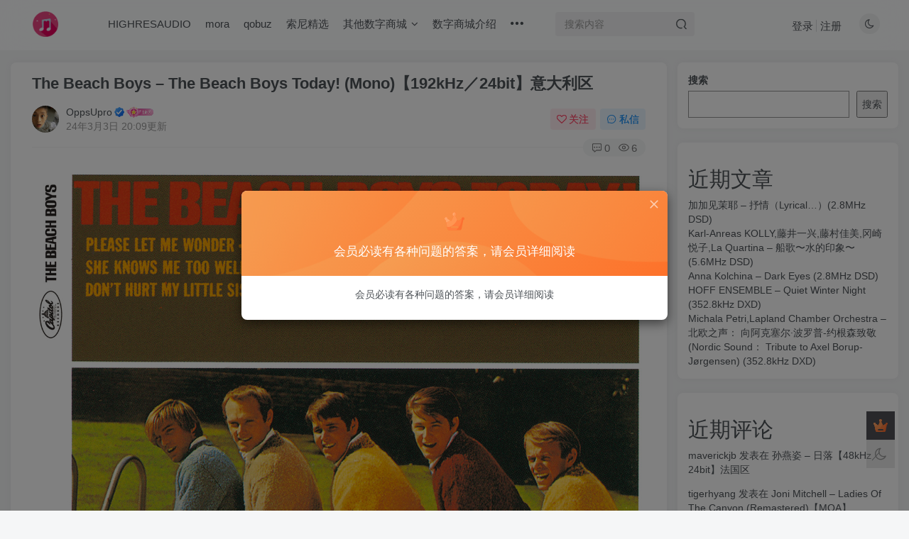

--- FILE ---
content_type: text/html; charset=UTF-8
request_url: https://www.oppsupro.com/archives/96722
body_size: 14911
content:
<!DOCTYPE HTML>
<html lang="zh-Hans">
<head>
	<meta charset="UTF-8">
	<link rel="dns-prefetch" href="//apps.bdimg.com">
	<meta http-equiv="X-UA-Compatible" content="IE=edge,chrome=1">
	<meta name="viewport" content="width=device-width, initial-scale=1.0, user-scalable=0, minimum-scale=1.0, maximum-scale=0.0, viewport-fit=cover">
	<meta http-equiv="Cache-Control" content="no-transform" />
	<meta http-equiv="Cache-Control" content="no-siteapp" />
	<meta name='robots' content='max-image-preview:large' />
	<style>img:is([sizes="auto" i], [sizes^="auto," i]) { contain-intrinsic-size: 3000px 1500px }</style>
	<title>The Beach Boys &#8211; The Beach Boys Today! (Mono)【192kHz／24bit】意大利区-OppsUpro音乐帝国</title><meta name="keywords" content="〖OppsUpro专属〗,qobuz">
<meta name="description" content="OppsUpro音乐帝国-The Beach Boys &#8211; The Beach Boys Today! (Mono)【192kHz／24bit】意大利区">
<link rel="canonical" href="https://www.oppsupro.com/archives/96722" />
<link rel='stylesheet' id='wp-block-library-css' href='https://www.oppsupro.com/wp-includes/css/dist/block-library/style.min.css?ver=6.8.3' type='text/css' media='all' />
<style id='classic-theme-styles-inline-css' type='text/css'>
/*! This file is auto-generated */
.wp-block-button__link{color:#fff;background-color:#32373c;border-radius:9999px;box-shadow:none;text-decoration:none;padding:calc(.667em + 2px) calc(1.333em + 2px);font-size:1.125em}.wp-block-file__button{background:#32373c;color:#fff;text-decoration:none}
</style>
<style id='global-styles-inline-css' type='text/css'>
:root{--wp--preset--aspect-ratio--square: 1;--wp--preset--aspect-ratio--4-3: 4/3;--wp--preset--aspect-ratio--3-4: 3/4;--wp--preset--aspect-ratio--3-2: 3/2;--wp--preset--aspect-ratio--2-3: 2/3;--wp--preset--aspect-ratio--16-9: 16/9;--wp--preset--aspect-ratio--9-16: 9/16;--wp--preset--color--black: #000000;--wp--preset--color--cyan-bluish-gray: #abb8c3;--wp--preset--color--white: #ffffff;--wp--preset--color--pale-pink: #f78da7;--wp--preset--color--vivid-red: #cf2e2e;--wp--preset--color--luminous-vivid-orange: #ff6900;--wp--preset--color--luminous-vivid-amber: #fcb900;--wp--preset--color--light-green-cyan: #7bdcb5;--wp--preset--color--vivid-green-cyan: #00d084;--wp--preset--color--pale-cyan-blue: #8ed1fc;--wp--preset--color--vivid-cyan-blue: #0693e3;--wp--preset--color--vivid-purple: #9b51e0;--wp--preset--gradient--vivid-cyan-blue-to-vivid-purple: linear-gradient(135deg,rgba(6,147,227,1) 0%,rgb(155,81,224) 100%);--wp--preset--gradient--light-green-cyan-to-vivid-green-cyan: linear-gradient(135deg,rgb(122,220,180) 0%,rgb(0,208,130) 100%);--wp--preset--gradient--luminous-vivid-amber-to-luminous-vivid-orange: linear-gradient(135deg,rgba(252,185,0,1) 0%,rgba(255,105,0,1) 100%);--wp--preset--gradient--luminous-vivid-orange-to-vivid-red: linear-gradient(135deg,rgba(255,105,0,1) 0%,rgb(207,46,46) 100%);--wp--preset--gradient--very-light-gray-to-cyan-bluish-gray: linear-gradient(135deg,rgb(238,238,238) 0%,rgb(169,184,195) 100%);--wp--preset--gradient--cool-to-warm-spectrum: linear-gradient(135deg,rgb(74,234,220) 0%,rgb(151,120,209) 20%,rgb(207,42,186) 40%,rgb(238,44,130) 60%,rgb(251,105,98) 80%,rgb(254,248,76) 100%);--wp--preset--gradient--blush-light-purple: linear-gradient(135deg,rgb(255,206,236) 0%,rgb(152,150,240) 100%);--wp--preset--gradient--blush-bordeaux: linear-gradient(135deg,rgb(254,205,165) 0%,rgb(254,45,45) 50%,rgb(107,0,62) 100%);--wp--preset--gradient--luminous-dusk: linear-gradient(135deg,rgb(255,203,112) 0%,rgb(199,81,192) 50%,rgb(65,88,208) 100%);--wp--preset--gradient--pale-ocean: linear-gradient(135deg,rgb(255,245,203) 0%,rgb(182,227,212) 50%,rgb(51,167,181) 100%);--wp--preset--gradient--electric-grass: linear-gradient(135deg,rgb(202,248,128) 0%,rgb(113,206,126) 100%);--wp--preset--gradient--midnight: linear-gradient(135deg,rgb(2,3,129) 0%,rgb(40,116,252) 100%);--wp--preset--font-size--small: 13px;--wp--preset--font-size--medium: 20px;--wp--preset--font-size--large: 36px;--wp--preset--font-size--x-large: 42px;--wp--preset--spacing--20: 0.44rem;--wp--preset--spacing--30: 0.67rem;--wp--preset--spacing--40: 1rem;--wp--preset--spacing--50: 1.5rem;--wp--preset--spacing--60: 2.25rem;--wp--preset--spacing--70: 3.38rem;--wp--preset--spacing--80: 5.06rem;--wp--preset--shadow--natural: 6px 6px 9px rgba(0, 0, 0, 0.2);--wp--preset--shadow--deep: 12px 12px 50px rgba(0, 0, 0, 0.4);--wp--preset--shadow--sharp: 6px 6px 0px rgba(0, 0, 0, 0.2);--wp--preset--shadow--outlined: 6px 6px 0px -3px rgba(255, 255, 255, 1), 6px 6px rgba(0, 0, 0, 1);--wp--preset--shadow--crisp: 6px 6px 0px rgba(0, 0, 0, 1);}:where(.is-layout-flex){gap: 0.5em;}:where(.is-layout-grid){gap: 0.5em;}body .is-layout-flex{display: flex;}.is-layout-flex{flex-wrap: wrap;align-items: center;}.is-layout-flex > :is(*, div){margin: 0;}body .is-layout-grid{display: grid;}.is-layout-grid > :is(*, div){margin: 0;}:where(.wp-block-columns.is-layout-flex){gap: 2em;}:where(.wp-block-columns.is-layout-grid){gap: 2em;}:where(.wp-block-post-template.is-layout-flex){gap: 1.25em;}:where(.wp-block-post-template.is-layout-grid){gap: 1.25em;}.has-black-color{color: var(--wp--preset--color--black) !important;}.has-cyan-bluish-gray-color{color: var(--wp--preset--color--cyan-bluish-gray) !important;}.has-white-color{color: var(--wp--preset--color--white) !important;}.has-pale-pink-color{color: var(--wp--preset--color--pale-pink) !important;}.has-vivid-red-color{color: var(--wp--preset--color--vivid-red) !important;}.has-luminous-vivid-orange-color{color: var(--wp--preset--color--luminous-vivid-orange) !important;}.has-luminous-vivid-amber-color{color: var(--wp--preset--color--luminous-vivid-amber) !important;}.has-light-green-cyan-color{color: var(--wp--preset--color--light-green-cyan) !important;}.has-vivid-green-cyan-color{color: var(--wp--preset--color--vivid-green-cyan) !important;}.has-pale-cyan-blue-color{color: var(--wp--preset--color--pale-cyan-blue) !important;}.has-vivid-cyan-blue-color{color: var(--wp--preset--color--vivid-cyan-blue) !important;}.has-vivid-purple-color{color: var(--wp--preset--color--vivid-purple) !important;}.has-black-background-color{background-color: var(--wp--preset--color--black) !important;}.has-cyan-bluish-gray-background-color{background-color: var(--wp--preset--color--cyan-bluish-gray) !important;}.has-white-background-color{background-color: var(--wp--preset--color--white) !important;}.has-pale-pink-background-color{background-color: var(--wp--preset--color--pale-pink) !important;}.has-vivid-red-background-color{background-color: var(--wp--preset--color--vivid-red) !important;}.has-luminous-vivid-orange-background-color{background-color: var(--wp--preset--color--luminous-vivid-orange) !important;}.has-luminous-vivid-amber-background-color{background-color: var(--wp--preset--color--luminous-vivid-amber) !important;}.has-light-green-cyan-background-color{background-color: var(--wp--preset--color--light-green-cyan) !important;}.has-vivid-green-cyan-background-color{background-color: var(--wp--preset--color--vivid-green-cyan) !important;}.has-pale-cyan-blue-background-color{background-color: var(--wp--preset--color--pale-cyan-blue) !important;}.has-vivid-cyan-blue-background-color{background-color: var(--wp--preset--color--vivid-cyan-blue) !important;}.has-vivid-purple-background-color{background-color: var(--wp--preset--color--vivid-purple) !important;}.has-black-border-color{border-color: var(--wp--preset--color--black) !important;}.has-cyan-bluish-gray-border-color{border-color: var(--wp--preset--color--cyan-bluish-gray) !important;}.has-white-border-color{border-color: var(--wp--preset--color--white) !important;}.has-pale-pink-border-color{border-color: var(--wp--preset--color--pale-pink) !important;}.has-vivid-red-border-color{border-color: var(--wp--preset--color--vivid-red) !important;}.has-luminous-vivid-orange-border-color{border-color: var(--wp--preset--color--luminous-vivid-orange) !important;}.has-luminous-vivid-amber-border-color{border-color: var(--wp--preset--color--luminous-vivid-amber) !important;}.has-light-green-cyan-border-color{border-color: var(--wp--preset--color--light-green-cyan) !important;}.has-vivid-green-cyan-border-color{border-color: var(--wp--preset--color--vivid-green-cyan) !important;}.has-pale-cyan-blue-border-color{border-color: var(--wp--preset--color--pale-cyan-blue) !important;}.has-vivid-cyan-blue-border-color{border-color: var(--wp--preset--color--vivid-cyan-blue) !important;}.has-vivid-purple-border-color{border-color: var(--wp--preset--color--vivid-purple) !important;}.has-vivid-cyan-blue-to-vivid-purple-gradient-background{background: var(--wp--preset--gradient--vivid-cyan-blue-to-vivid-purple) !important;}.has-light-green-cyan-to-vivid-green-cyan-gradient-background{background: var(--wp--preset--gradient--light-green-cyan-to-vivid-green-cyan) !important;}.has-luminous-vivid-amber-to-luminous-vivid-orange-gradient-background{background: var(--wp--preset--gradient--luminous-vivid-amber-to-luminous-vivid-orange) !important;}.has-luminous-vivid-orange-to-vivid-red-gradient-background{background: var(--wp--preset--gradient--luminous-vivid-orange-to-vivid-red) !important;}.has-very-light-gray-to-cyan-bluish-gray-gradient-background{background: var(--wp--preset--gradient--very-light-gray-to-cyan-bluish-gray) !important;}.has-cool-to-warm-spectrum-gradient-background{background: var(--wp--preset--gradient--cool-to-warm-spectrum) !important;}.has-blush-light-purple-gradient-background{background: var(--wp--preset--gradient--blush-light-purple) !important;}.has-blush-bordeaux-gradient-background{background: var(--wp--preset--gradient--blush-bordeaux) !important;}.has-luminous-dusk-gradient-background{background: var(--wp--preset--gradient--luminous-dusk) !important;}.has-pale-ocean-gradient-background{background: var(--wp--preset--gradient--pale-ocean) !important;}.has-electric-grass-gradient-background{background: var(--wp--preset--gradient--electric-grass) !important;}.has-midnight-gradient-background{background: var(--wp--preset--gradient--midnight) !important;}.has-small-font-size{font-size: var(--wp--preset--font-size--small) !important;}.has-medium-font-size{font-size: var(--wp--preset--font-size--medium) !important;}.has-large-font-size{font-size: var(--wp--preset--font-size--large) !important;}.has-x-large-font-size{font-size: var(--wp--preset--font-size--x-large) !important;}
:where(.wp-block-post-template.is-layout-flex){gap: 1.25em;}:where(.wp-block-post-template.is-layout-grid){gap: 1.25em;}
:where(.wp-block-columns.is-layout-flex){gap: 2em;}:where(.wp-block-columns.is-layout-grid){gap: 2em;}
:root :where(.wp-block-pullquote){font-size: 1.5em;line-height: 1.6;}
</style>
<link rel='stylesheet' id='_bootstrap-css' href='https://www.oppsupro.com/wp-content/themes/zibll/css/bootstrap.min.css?ver=8.5' type='text/css' media='all' />
<link rel='stylesheet' id='_fontawesome-css' href='https://www.oppsupro.com/wp-content/themes/zibll/css/font-awesome.min.css?ver=8.5' type='text/css' media='all' />
<link rel='stylesheet' id='_main-css' href='https://www.oppsupro.com/wp-content/themes/zibll/css/main.min.css?ver=8.5' type='text/css' media='all' />
<link rel='stylesheet' id='_forums-css' href='https://www.oppsupro.com/wp-content/themes/zibll/inc/functions/bbs/assets/css/main.min.css?ver=8.5' type='text/css' media='all' />
<script type="text/javascript" src="https://www.oppsupro.com/wp-content/themes/zibll/js/libs/jquery.min.js?ver=8.5" id="jquery-js"></script>
<link rel='shortcut icon' href='https://www.oppsupro.com/wp-content/uploads/2024/05/20240509175822165-logo.png'><link rel='icon' href='https://www.oppsupro.com/wp-content/uploads/2024/05/20240509175822165-logo.png'><link rel='apple-touch-icon-precomposed' href='https://www.oppsupro.com/wp-content/uploads/2024/05/20240509175822165-logo.png'><meta name='msapplication-TileImage' content='https://www.oppsupro.com/wp-content/uploads/2024/05/20240509175822165-logo.png'><style>body,body.dark-theme{--footer-bg:#ffffff;--footer-color:#000000;}body{--theme-color:#00cde0;--focus-shadow-color:rgba(0,205,224,.4);--focus-color-opacity1:rgba(0,205,224,.1);--focus-color-opacity05:rgba(0,205,224,.05);--focus-color-opacity3:rgba(0,205,224,.3);--focus-color-opacity6:rgba(0,205,224,.6);--posts-card-scale:100%;--posts-list-scale:100%;--mian-max-width:1600px;}body.dark-theme{--theme-color:#00c6c9;--focus-shadow-color:rgba(0,198,201,.4);--focus-color-opacity1:rgba(0,198,201,.1);--focus-color-opacity05:rgba(0,198,201,.05);--focus-color-opacity3:rgba(0,198,201,.3);--focus-color-opacity6:rgba(0,198,201,.6);}.enlighter-default .enlighter,.wp-block-zibllblock-enlighter:not(:has(.enlighter)),.enlighter-pre:not(:has(.enlighter)){max-height:400px;overflow-y:auto !important;}.enlighter-toolbar{display:none !important;}.posts-item .item-heading>a {font-weight: bold;color: unset;}@media (max-width:640px) {
		.meta-right .meta-view{
			display: unset !important;
		}
	}</style><meta name='apple-mobile-web-app-title' content='OppsUpro音乐帝国'><meta name="theme-color" content="#FDFCFE"><!--[if IE]><script src="https://www.oppsupro.com/wp-content/themes/zibll/js/libs/html5.min.js"></script><![endif]--><link rel="icon" href="https://www.oppsupro.com/wp-content/uploads/2024/05/cropped-20240509175822165-logo-32x32.png" sizes="32x32" />
<link rel="icon" href="https://www.oppsupro.com/wp-content/uploads/2024/05/cropped-20240509175822165-logo-192x192.png" sizes="192x192" />
<link rel="apple-touch-icon" href="https://www.oppsupro.com/wp-content/uploads/2024/05/cropped-20240509175822165-logo-180x180.png" />
<meta name="msapplication-TileImage" content="https://www.oppsupro.com/wp-content/uploads/2024/05/cropped-20240509175822165-logo-270x270.png" />
	</head>
<body class="wp-singular post-template-default single single-post postid-96722 single-format-standard wp-theme-zibll white-theme nav-fixed site-layout-2">
	<div class="qjl qj_loading" style="position: fixed;background:var(--main-bg-color);width: 100%;margin-top:-150px;height:300%;z-index: 99999999"><div style="position:fixed;top:0;left:0;bottom:0;right:0;display:flex;align-items:center;justify-content:center"></div></div>	<div style="position: fixed;z-index: -999;left: -5000%;"><img src="https://www.oppsupro.com/wp-content/uploads/2024/03/20240303194048649-cover.jpg" alt="The Beach Boys &#8211; The Beach Boys Today! (Mono)【192kHz／24bit】意大利区-OppsUpro音乐帝国"></div>	<header class="header header-layout-2 scroll-down-hide"><nav class="navbar navbar-top center">
            <div class="container-fluid container-header"><div class="navbar-header">
			<div class="navbar-brand"><a class="navbar-logo" href="https://www.oppsupro.com"><img src="https://www.oppsupro.com/wp-content/uploads/2024/05/20240509175822165-logo.png" switch-src="https://www.oppsupro.com/wp-content/uploads/2024/05/20240509175822165-logo.png" alt="OppsUpro音乐帝国" >
			</a></div>
			<button type="button" data-toggle-class="mobile-navbar-show" data-target="body" class="navbar-toggle"><i class="em12 css-icon i-menu"><i></i></i></button><a class="main-search-btn navbar-toggle" href="javascript:;"><svg class="icon" aria-hidden="true"><use xlink:href="#icon-search"></use></svg></a>
		</div>  <div class="collapse navbar-collapse"><ul class="nav navbar-nav"><li id="menu-item-112" class="menu-item menu-item-type-taxonomy menu-item-object-category menu-item-112"><a href="https://www.oppsupro.com/archives/category/%e3%80%96oppsupro%e4%b8%93%e5%b1%9e%e3%80%97/highresaudio">HIGHRESAUDIO</a></li>
<li id="menu-item-119" class="menu-item menu-item-type-taxonomy menu-item-object-category menu-item-119"><a href="https://www.oppsupro.com/archives/category/%e3%80%96oppsupro%e4%b8%93%e5%b1%9e%e3%80%97/mora">mora</a></li>
<li id="menu-item-128" class="menu-item menu-item-type-taxonomy menu-item-object-category current-post-ancestor current-menu-parent current-post-parent menu-item-128"><a href="https://www.oppsupro.com/archives/category/%e3%80%96oppsupro%e4%b8%93%e5%b1%9e%e3%80%97/qobuz">qobuz</a></li>
<li id="menu-item-130" class="menu-item menu-item-type-taxonomy menu-item-object-category menu-item-130"><a href="https://www.oppsupro.com/archives/category/%e3%80%96oppsupro%e4%b8%93%e5%b1%9e%e3%80%97/%e7%b4%a2%e5%b0%bc%e7%b2%be%e9%80%89">索尼精选</a></li>
<li id="menu-item-107" class="menu-item menu-item-type-taxonomy menu-item-object-category menu-item-has-children menu-item-107"><a href="https://www.oppsupro.com/archives/category/%e5%85%b6%e4%bb%96%e6%95%b0%e5%ad%97%e5%95%86%e5%9f%8e">其他数字商城</a>
<ul class="sub-menu">
	<li id="menu-item-96" class="menu-item menu-item-type-taxonomy menu-item-object-category menu-item-96"><a href="https://www.oppsupro.com/archives/category/%e5%85%b6%e4%bb%96%e6%95%b0%e5%ad%97%e5%95%86%e5%9f%8e/bandcamp">bandcamp</a></li>
	<li id="menu-item-97" class="menu-item menu-item-type-taxonomy menu-item-object-category menu-item-97"><a href="https://www.oppsupro.com/archives/category/%e5%85%b6%e4%bb%96%e6%95%b0%e5%ad%97%e5%95%86%e5%9f%8e/berliner-philharmoniker">Berliner-Philharmoniker</a></li>
	<li id="menu-item-105" class="menu-item menu-item-type-taxonomy menu-item-object-category menu-item-105"><a href="https://www.oppsupro.com/archives/category/%e5%85%b6%e4%bb%96%e6%95%b0%e5%ad%97%e5%95%86%e5%9f%8e/e-onkyo">e-onkyo</a></li>
	<li id="menu-item-108" class="menu-item menu-item-type-taxonomy menu-item-object-category menu-item-108"><a href="https://www.oppsupro.com/archives/category/%e5%85%b6%e4%bb%96%e6%95%b0%e5%ad%97%e5%95%86%e5%9f%8e/hd-hall">HD-HALL</a></li>
	<li id="menu-item-109" class="menu-item menu-item-type-taxonomy menu-item-object-category menu-item-109"><a href="https://www.oppsupro.com/archives/category/%e5%85%b6%e4%bb%96%e6%95%b0%e5%ad%97%e5%95%86%e5%9f%8e/hdtracks">HDtracks</a></li>
	<li id="menu-item-110" class="menu-item menu-item-type-taxonomy menu-item-object-category menu-item-110"><a href="https://www.oppsupro.com/archives/category/%e5%85%b6%e4%bb%96%e6%95%b0%e5%ad%97%e5%95%86%e5%9f%8e/hifitrack">hifitrack</a></li>
	<li id="menu-item-111" class="menu-item menu-item-type-taxonomy menu-item-object-category menu-item-111"><a href="https://www.oppsupro.com/archives/category/%e5%85%b6%e4%bb%96%e6%95%b0%e5%ad%97%e5%95%86%e5%9f%8e/high-definition-tape-transfers">HIGH DEFINITION TAPE TRANSFERS</a></li>
	<li id="menu-item-114" class="menu-item menu-item-type-taxonomy menu-item-object-category menu-item-114"><a href="https://www.oppsupro.com/archives/category/%e5%85%b6%e4%bb%96%e6%95%b0%e5%ad%97%e5%95%86%e5%9f%8e/itunes">iTunes</a></li>
	<li id="menu-item-124" class="menu-item menu-item-type-taxonomy menu-item-object-category menu-item-124"><a href="https://www.oppsupro.com/archives/category/%e5%85%b6%e4%bb%96%e6%95%b0%e5%ad%97%e5%95%86%e5%9f%8e/presto-music">presto music</a></li>
	<li id="menu-item-126" class="menu-item menu-item-type-taxonomy menu-item-object-category menu-item-126"><a href="https://www.oppsupro.com/archives/category/%e5%85%b6%e4%bb%96%e6%95%b0%e5%ad%97%e5%95%86%e5%9f%8e/prostudiomasters">PROSTUDIOMASTERS</a></li>
</ul>
</li>
<li id="menu-item-8268" class="menu-item menu-item-type-post_type menu-item-object-page menu-item-8268"><a href="https://www.oppsupro.com/%e9%83%a8%e5%88%86%e6%95%b0%e5%ad%97%e5%b9%b3%e5%8f%b0%e4%bb%8b%e7%bb%8d">数字商城介绍</a></li>
<li id="menu-item-137" class="menu-item menu-item-type-post_type menu-item-object-page menu-item-137"><a href="https://www.oppsupro.com/sample-page">会员必读</a></li>
<li id="menu-item-97832" class="menu-item menu-item-type-post_type menu-item-object-plate menu-item-97832"><a href="https://www.oppsupro.com/forum/97826.html">会员俱乐部</a></li>
<li id="menu-item-131444" class="menu-item menu-item-type-post_type menu-item-object-page menu-item-131444"><a href="https://www.oppsupro.com/%e8%b4%ad%e4%b9%b0%e5%87%ad%e8%af%81">购买凭证</a></li>
<li id="menu-item-147096" class="menu-item menu-item-type-custom menu-item-object-custom menu-item-147096"><a href="https://www.oppsupro.com/itunes-tool/iTunes.html">数字专辑曲目价格查询</a></li>
</ul><form method="get" class="navbar-form navbar-left hover-show" action="https://www.oppsupro.com/"><div class="form-group relative dropdown"><input type="text" class="form-control search-input focus-show" name="s" placeholder="搜索内容"><div class="abs-right muted-3-color"><button type="submit" tabindex="3" class="null"><svg class="icon" aria-hidden="true"><use xlink:href="#icon-search"></use></svg></button></div><div class=" lazyload" remote-box="https://www.oppsupro.com/wp-admin/admin-ajax.php?action=menu_search" lazyload-action="ias"> </div></div></form><div class="navbar-form navbar-right hide show-nav-but" style="margin-right:-10px;"><a data-toggle-class data-target=".nav.navbar-nav" href="javascript:;" class="but"><svg class="" aria-hidden="true" data-viewBox="0 0 1024 1024" viewBox="0 0 1024 1024"><use xlink:href="#icon-menu_2"></use></svg></a></div><div class="navbar-form navbar-right"><a href="javascript:;" class="toggle-theme toggle-radius"><i class="fa fa-toggle-theme"></i></a></div><div class="navbar-form navbar-right navbar-text">
					<ul class="list-inline splitters relative">
						<li><a href="javascript:;" class="signin-loader">登录</a></li><li><a href="javascript:;" class="signup-loader">注册</a></li>
					</ul>
				</div></div></div>
        </nav></header><div class="mobile-header">
            <nav mini-touch="mobile-nav" touch-direction="left" class="mobile-navbar visible-xs-block scroll-y mini-scrollbar left"><div class="flex jsb ac mb20">
            <div class="navbar-logo"><img src="https://www.oppsupro.com/wp-content/uploads/2024/05/20240509175822165-logo.png" switch-src="https://www.oppsupro.com/wp-content/uploads/2024/05/20240509175822165-logo.png" alt="OppsUpro音乐帝国" ></div>
            <button type="button" data-toggle-class="mobile-navbar-show" data-target="body" class="close"><svg class="ic-close" aria-hidden="true"><use xlink:href="#icon-close"></use></svg></button>
        </div><a href="javascript:;" class="toggle-theme toggle-radius"><i class="fa fa-toggle-theme"></i></a><ul class="mobile-menus theme-box"><li class="menu-item menu-item-type-taxonomy menu-item-object-category menu-item-112"><a href="https://www.oppsupro.com/archives/category/%e3%80%96oppsupro%e4%b8%93%e5%b1%9e%e3%80%97/highresaudio">HIGHRESAUDIO</a></li>
<li class="menu-item menu-item-type-taxonomy menu-item-object-category menu-item-119"><a href="https://www.oppsupro.com/archives/category/%e3%80%96oppsupro%e4%b8%93%e5%b1%9e%e3%80%97/mora">mora</a></li>
<li class="menu-item menu-item-type-taxonomy menu-item-object-category current-post-ancestor current-menu-parent current-post-parent menu-item-128"><a href="https://www.oppsupro.com/archives/category/%e3%80%96oppsupro%e4%b8%93%e5%b1%9e%e3%80%97/qobuz">qobuz</a></li>
<li class="menu-item menu-item-type-taxonomy menu-item-object-category menu-item-130"><a href="https://www.oppsupro.com/archives/category/%e3%80%96oppsupro%e4%b8%93%e5%b1%9e%e3%80%97/%e7%b4%a2%e5%b0%bc%e7%b2%be%e9%80%89">索尼精选</a></li>
<li class="menu-item menu-item-type-taxonomy menu-item-object-category menu-item-has-children menu-item-107"><a href="https://www.oppsupro.com/archives/category/%e5%85%b6%e4%bb%96%e6%95%b0%e5%ad%97%e5%95%86%e5%9f%8e">其他数字商城</a>
<ul class="sub-menu">
	<li class="menu-item menu-item-type-taxonomy menu-item-object-category menu-item-96"><a href="https://www.oppsupro.com/archives/category/%e5%85%b6%e4%bb%96%e6%95%b0%e5%ad%97%e5%95%86%e5%9f%8e/bandcamp">bandcamp</a></li>
	<li class="menu-item menu-item-type-taxonomy menu-item-object-category menu-item-97"><a href="https://www.oppsupro.com/archives/category/%e5%85%b6%e4%bb%96%e6%95%b0%e5%ad%97%e5%95%86%e5%9f%8e/berliner-philharmoniker">Berliner-Philharmoniker</a></li>
	<li class="menu-item menu-item-type-taxonomy menu-item-object-category menu-item-105"><a href="https://www.oppsupro.com/archives/category/%e5%85%b6%e4%bb%96%e6%95%b0%e5%ad%97%e5%95%86%e5%9f%8e/e-onkyo">e-onkyo</a></li>
	<li class="menu-item menu-item-type-taxonomy menu-item-object-category menu-item-108"><a href="https://www.oppsupro.com/archives/category/%e5%85%b6%e4%bb%96%e6%95%b0%e5%ad%97%e5%95%86%e5%9f%8e/hd-hall">HD-HALL</a></li>
	<li class="menu-item menu-item-type-taxonomy menu-item-object-category menu-item-109"><a href="https://www.oppsupro.com/archives/category/%e5%85%b6%e4%bb%96%e6%95%b0%e5%ad%97%e5%95%86%e5%9f%8e/hdtracks">HDtracks</a></li>
	<li class="menu-item menu-item-type-taxonomy menu-item-object-category menu-item-110"><a href="https://www.oppsupro.com/archives/category/%e5%85%b6%e4%bb%96%e6%95%b0%e5%ad%97%e5%95%86%e5%9f%8e/hifitrack">hifitrack</a></li>
	<li class="menu-item menu-item-type-taxonomy menu-item-object-category menu-item-111"><a href="https://www.oppsupro.com/archives/category/%e5%85%b6%e4%bb%96%e6%95%b0%e5%ad%97%e5%95%86%e5%9f%8e/high-definition-tape-transfers">HIGH DEFINITION TAPE TRANSFERS</a></li>
	<li class="menu-item menu-item-type-taxonomy menu-item-object-category menu-item-114"><a href="https://www.oppsupro.com/archives/category/%e5%85%b6%e4%bb%96%e6%95%b0%e5%ad%97%e5%95%86%e5%9f%8e/itunes">iTunes</a></li>
	<li class="menu-item menu-item-type-taxonomy menu-item-object-category menu-item-124"><a href="https://www.oppsupro.com/archives/category/%e5%85%b6%e4%bb%96%e6%95%b0%e5%ad%97%e5%95%86%e5%9f%8e/presto-music">presto music</a></li>
	<li class="menu-item menu-item-type-taxonomy menu-item-object-category menu-item-126"><a href="https://www.oppsupro.com/archives/category/%e5%85%b6%e4%bb%96%e6%95%b0%e5%ad%97%e5%95%86%e5%9f%8e/prostudiomasters">PROSTUDIOMASTERS</a></li>
</ul>
</li>
<li class="menu-item menu-item-type-post_type menu-item-object-page menu-item-8268"><a href="https://www.oppsupro.com/%e9%83%a8%e5%88%86%e6%95%b0%e5%ad%97%e5%b9%b3%e5%8f%b0%e4%bb%8b%e7%bb%8d">数字商城介绍</a></li>
<li class="menu-item menu-item-type-post_type menu-item-object-page menu-item-137"><a href="https://www.oppsupro.com/sample-page">会员必读</a></li>
<li class="menu-item menu-item-type-post_type menu-item-object-plate menu-item-97832"><a href="https://www.oppsupro.com/forum/97826.html">会员俱乐部</a></li>
<li class="menu-item menu-item-type-post_type menu-item-object-page menu-item-131444"><a href="https://www.oppsupro.com/%e8%b4%ad%e4%b9%b0%e5%87%ad%e8%af%81">购买凭证</a></li>
<li class="menu-item menu-item-type-custom menu-item-object-custom menu-item-147096"><a href="https://www.oppsupro.com/itunes-tool/iTunes.html">数字专辑曲目价格查询</a></li>
</ul><div class="posts-nav-box" data-title="文章目录"></div><div class="sub-user-box"><div class="text-center"><div><a class="em09 signin-loader but jb-red radius4 payvip-icon btn-block mt10" href="javascript:;"><svg class="em12 mr10" aria-hidden="true" data-viewBox="0 0 1024 1024" viewBox="0 0 1024 1024"><use xlink:href="#icon-vip_1"></use></svg>开通会员 尊享会员权益</a></div><div class="flex jsa header-user-href"><a href="javascript:;" class="signin-loader"><div class="badg mb6 toggle-radius c-blue"><svg class="icon" aria-hidden="true" data-viewBox="50 0 924 924" viewBox="50 0 924 924"><use xlink:href="#icon-user"></use></svg></div><div class="c-blue">登录</div></a><a href="javascript:;" class="signup-loader"><div class="badg mb6 toggle-radius c-green"><svg class="icon" aria-hidden="true"><use xlink:href="#icon-signup"></use></svg></div><div class="c-green">注册</div></a><a target="_blank" rel="nofollow" href="https://www.oppsupro.com/user-sign?tab=resetpassword&redirect_to=https://www.oppsupro.com/archives/96722"><div class="badg mb6 toggle-radius c-purple"><svg class="icon" aria-hidden="true"><use xlink:href="#icon-user_rp"></use></svg></div><div class="c-purple">找回密码</div></a></div></div></div><div class="mobile-nav-widget"></div></nav><div class="fixed-body" data-toggle-class="mobile-navbar-show" data-target="body"></div></div><div class="container fluid-widget"></div><main role="main" class="container">
    <div class="content-wrap">
        <div class="content-layout">
            <article class="article main-bg theme-box box-body radius8 main-shadow"><div class="article-header theme-box clearfix relative"><h1 class="article-title"> <a href="https://www.oppsupro.com/archives/96722">The Beach Boys &#8211; The Beach Boys Today! (Mono)【192kHz／24bit】意大利区</a></h1><div class="article-avatar"><div class="user-info flex ac article-avatar"><a href="https://www.oppsupro.com/archives/author/1013"><span class="avatar-img"><img alt="OppsUpro的头像-OppsUpro音乐帝国" src="https://www.oppsupro.com/wp-content/uploads/2024/03/20240322082526763-15829424.png" data-src="//www.oppsupro.com/wp-content/uploads/2025/06/20250613231316589-touxiang.jpg" class="lazyload avatar avatar-id-1013"></span></a><div class="user-right flex flex1 ac jsb ml10"><div class="flex1"><name class="flex ac flex1"><a class="display-name text-ellipsis " href="https://www.oppsupro.com/archives/author/1013">OppsUpro</a><icon data-toggle="tooltip" title="OppsUpro音乐帝国" class="user-auth-icon ml3"><svg class="icon" aria-hidden="true"><use xlink:href="#icon-user-auth"></use></svg></icon><img  class="lazyload img-icon ml3" src="https://www.oppsupro.com/wp-content/themes/zibll/img/thumbnail-null.svg" data-src="https://www.oppsupro.com/wp-content/uploads/2025/04/20250417012512289-LV-7.png" data-toggle="tooltip" title="LV7" alt="等级-LV7-OppsUpro音乐帝国"></name><div class="px12-sm muted-2-color text-ellipsis"><span data-toggle="tooltip" data-placement="bottom" title="2024年03月03日 19:40发布">24年3月3日 20:09更新</span></div></div><div class="flex0 user-action"><a href="javascript:;" class="px12-sm ml10 follow but c-red signin-loader" data-pid="1013"><count><i class="fa fa-heart-o mr3" aria-hidden="true"></i>关注</count></a><a class="signin-loader ml6 but c-blue px12-sm" href="javascript:;"><svg class="icon" aria-hidden="true"><use xlink:href="#icon-private"></use></svg>私信</a></div></div></div><div class="relative"><i class="line-form-line"></i><div class="flex ac single-metabox abs-right"><div class="post-metas"><item class="meta-comm"><a rel="nofollow" data-toggle="tooltip" title="去评论" href="javascript:(scrollTopTo('#comments'));"><svg class="icon" aria-hidden="true"><use xlink:href="#icon-comment"></use></svg>0</a></item><item class="meta-view"><svg class="icon" aria-hidden="true"><use xlink:href="#icon-view"></use></svg>6</item></div></div></div></div></div>    <div class="article-content">
                        <div data-nav="posts"class="theme-box wp-posts-content">
            
<figure class="wp-block-image size-full"><img alt="图片[1]-The Beach Boys &#8211; The Beach Boys Today! (Mono)【192kHz／24bit】意大利区-OppsUpro音乐帝国" fetchpriority="high" decoding="async" width="1400" height="1400" src="https://www.oppsupro.com/wp-content/uploads/2024/03/20240303194048649-cover.jpg"  class="wp-image-96723"/></figure>
                    </div>
        <div class="zib-widget pay-box  order-type-2" id="posts-pay"><div class="flex pay-flexbox"><div class="flex0 relative mr20 hide-sm pay-thumb"><div class="graphic"><img src="https://www.oppsupro.com/wp-content/themes/zibll/img/thumbnail.svg" data-src="https://www.oppsupro.com/wp-content/uploads/2024/03/20240303194048649-cover.jpg" alt="The Beach Boys - The Beach Boys Today! (Mono)【192kHz／24bit】意大利区-OppsUpro音乐帝国" class="lazyload fit-cover"><div class="abs-center text-center left-bottom"></div></div></div><div class="flex-auto-h flex xx jsb"><dt class="text-ellipsis pay-title">The Beach Boys &#8211; The Beach Boys Today! (Mono)【192kHz／24bit】意大利区</dt><div class="mt6 em09 muted-2-color">此内容为付费资源，请付费后查看</div><div class=""><div class="price-box"><div class="c-yellow"><span class="em12 mr3"><svg class="icon" aria-hidden="true"><use xlink:href="#icon-points"></use></svg></span><b class="em3x">10</b><span class="px12 ml3">积分</span></div></div></div><div><span class="vip-price-buts but-average inline"><span href="javascript:;" class="but vip-price  signin-loader" vip-level="1" data-toggle="tooltip" title="开通白金天使"><svg class="mr3 em14" aria-hidden="true" data-viewBox="0 0 1024 1024" viewBox="0 0 1024 1024"><use xlink:href="#icon-vip_1"></use></svg>白金天使<span class="em12 ml3 vip-price-text">免费</span></span><span href="javascript:;" class="but vip-price  signin-loader" vip-level="2" data-toggle="tooltip" title="开通水晶天使"><svg class="mr3 em14" aria-hidden="true" data-viewBox="0 0 1024 1024" viewBox="0 0 1024 1024"><use xlink:href="#icon-vip_2"></use></svg>水晶天使<span class="em12 ml3 vip-price-text">免费</span></span></span></div><div class="text-right mt10"><a href="javascript:;" class="but jb-blue signin-loader padding-lg"><i class="fa fa-sign-in mr10" aria-hidden="true"></i>登录购买</a></div></div></div><div class="pay-attr mt10"></div><div class="pay-details">本站严禁盗转，下载资源都会追踪到账号IP，发现一律封号封IP处理！！珍惜自己账号！！</div><div class="pay-tag abs-center"><i class="fa fa-download mr3"></i>付费资源</div></div><div class="text-center theme-box muted-3-color box-body separator em09">THE END</div><div class="theme-box article-tags"><a class="but ml6 radius c-blue" title="查看更多分类文章" href="https://www.oppsupro.com/archives/category/%e3%80%96oppsupro%e4%b8%93%e5%b1%9e%e3%80%97"><i class="fa fa-folder-open-o" aria-hidden="true"></i>〖OppsUpro专属〗</a><a class="but ml6 radius c-yellow" title="查看更多分类文章" href="https://www.oppsupro.com/archives/category/%e3%80%96oppsupro%e4%b8%93%e5%b1%9e%e3%80%97/qobuz"><i class="fa fa-folder-open-o" aria-hidden="true"></i>qobuz</a><br></div>    </div>
    <div class="text-center muted-3-color box-body em09">喜欢就支持一下吧</div><div class="text-center post-actions"><span class="hover-show dropup action action-share">
        <svg class="icon" aria-hidden="true"><use xlink:href="#icon-share"></use></svg><text>分享</text><div class="zib-widget hover-show-con share-button dropdown-menu"><div><a rel="nofollow" class="share-btn qzone"  target="_blank" title="QQ空间" href="https://sns.qzone.qq.com/cgi-bin/qzshare/cgi_qzshare_onekey?url=https://www.oppsupro.com/archives/96722&#38;title=The Beach Boys &#8211; The Beach Boys Today! (Mono)【192kHz／24bit】意大利区-OppsUpro音乐帝国&#38;pics=https://www.oppsupro.com/wp-content/uploads/2024/03/20240303194048649-cover.jpg&#38;summary="><icon><svg class="icon" aria-hidden="true"><use xlink:href="#icon-qzone-color"></use></svg></icon><text>QQ空间<text></a><a rel="nofollow" class="share-btn weibo"  target="_blank" title="微博" href="https://service.weibo.com/share/share.php?url=https://www.oppsupro.com/archives/96722&#38;title=The Beach Boys &#8211; The Beach Boys Today! (Mono)【192kHz／24bit】意大利区-OppsUpro音乐帝国&#38;pic=https://www.oppsupro.com/wp-content/uploads/2024/03/20240303194048649-cover.jpg&#38;searchPic=false"><icon><svg class="icon" aria-hidden="true"><use xlink:href="#icon-weibo-color"></use></svg></icon><text>微博<text></a><a rel="nofollow" class="share-btn qq"  target="_blank" title="QQ好友" href="https://connect.qq.com/widget/shareqq/index.html?url=https://www.oppsupro.com/archives/96722&#38;title=The Beach Boys &#8211; The Beach Boys Today! (Mono)【192kHz／24bit】意大利区-OppsUpro音乐帝国&#38;pics=https://www.oppsupro.com/wp-content/uploads/2024/03/20240303194048649-cover.jpg&#38;desc="><icon><svg class="icon" aria-hidden="true"><use xlink:href="#icon-qq-color"></use></svg></icon><text>QQ好友<text></a><a rel="nofollow" class="share-btn copy" data-clipboard-text="https://www.oppsupro.com/archives/96722" data-clipboard-tag="链接" title="复制链接" href="javascript:;"><icon><svg class="icon" aria-hidden="true"><use xlink:href="#icon-copy-color"></use></svg></icon><text>复制链接<text></a></div></div></span><a href="javascript:;" class="action action-favorite signin-loader" data-pid="96722"><svg class="icon" aria-hidden="true"><use xlink:href="#icon-favorite"></use></svg><text>收藏</text><count></count></a></div></article>    <div class="theme-box" style="height:99px">
        <nav class="article-nav">
            <div class="main-bg box-body radius8 main-shadow">
                <a href="https://www.oppsupro.com/archives/96719">
                    <p class="muted-2-color"><i class="fa fa-angle-left em12"></i><i
                            class="fa fa-angle-left em12 mr6"></i>上一篇</p>
                    <div class="text-ellipsis-2">
                        The Beach Boys - The Beach Boys Today! (Mono ＆ Stereo)【192kHz／24bit】意大利区                    </div>
                </a>
            </div>
            <div class="main-bg box-body radius8 main-shadow">
                <a href="https://www.oppsupro.com/archives/96725">
                    <p class="muted-2-color">下一篇<i class="fa fa-angle-right em12 ml6"></i><i
                            class="fa fa-angle-right em12"></i></p>
                    <div class="text-ellipsis-2">
                        The Beach Boys - The Beach Boys Today! (Remastered)【44.1kHz／16bit】意大利区                    </div>
                </a>
            </div>
        </nav>
    </div>
<div class="theme-box relates relates-thumb">
            <div class="box-body notop">
                <div class="title-theme">相关推荐</div>
            </div><div class="zib-widget"><div class="swiper-container swiper-scroll"><div class="swiper-wrapper"><div class="swiper-slide mr10"><a href="https://www.oppsupro.com/archives/147704"><div class="graphic hover-zoom-img mb10 style-3" style="padding-bottom: 70%!important;"><img class="fit-cover lazyload" data-src="https://www.oppsupro.com/wp-content/uploads/2025/12/20251205183014918-OVCT-00170_DSD64_512.jpg" src="https://www.oppsupro.com/wp-content/themes/zibll/img/thumbnail.svg" alt="加加见茉耶 &#8211; 抒情（Lyrical…）(2.8MHz DSD)-OppsUpro音乐帝国"><div class="abs-center left-bottom graphic-text text-ellipsis">加加见茉耶 &#8211; 抒情（Lyrical…）(2.8MHz DSD)</div><div class="abs-center left-bottom graphic-text"><div class="em09 opacity8">加加见茉耶 &#8211; 抒情（Lyrical…）(2.8MHz DSD)</div><div class="px12 opacity8 mt6"><item>25年12月5日 18:30</item><item class="pull-right"><svg class="icon" aria-hidden="true"><use xlink:href="#icon-view"></use></svg> 278</item></div></div></div></a></div><div class="swiper-slide mr10"><a href="https://www.oppsupro.com/archives/147701"><div class="graphic hover-zoom-img mb10 style-3" style="padding-bottom: 70%!important;"><img class="fit-cover lazyload" data-src="https://www.oppsupro.com/wp-content/uploads/2025/12/20251205182301491-MMHS-10002_DSD128_512.jpg" src="https://www.oppsupro.com/wp-content/themes/zibll/img/thumbnail.svg" alt="Karl-Anreas KOLLY,藤井一兴,藤村佳美,冈崎悦子,La Quartina &#8211; 船歌〜水的印象〜 (5.6MHz DSD)-OppsUpro音乐帝国"><div class="abs-center left-bottom graphic-text text-ellipsis">Karl-Anreas KOLLY,藤井一兴,藤村佳美,冈崎悦子,La Quartina &#8211; 船歌〜水的印象〜 (5.6MHz DSD)</div><div class="abs-center left-bottom graphic-text"><div class="em09 opacity8">Karl-Anreas KOLLY,藤井一兴,藤村佳美,冈崎悦子,La Quartina &#8211; 船歌〜水的印象〜 (5.6MHz ...</div><div class="px12 opacity8 mt6"><item>25年12月5日 18:23</item><item class="pull-right"><svg class="icon" aria-hidden="true"><use xlink:href="#icon-view"></use></svg> 160</item></div></div></div></a></div><div class="swiper-slide mr10"><a href="https://www.oppsupro.com/archives/147698"><div class="graphic hover-zoom-img mb10 style-3" style="padding-bottom: 70%!important;"><img class="fit-cover lazyload" data-src="https://www.oppsupro.com/wp-content/uploads/2025/12/20251205181615121-VHGD-190_DSD_512.jpg" src="https://www.oppsupro.com/wp-content/themes/zibll/img/thumbnail.svg" alt="Anna Kolchina &#8211; Dark Eyes (2.8MHz DSD)-OppsUpro音乐帝国"><div class="abs-center left-bottom graphic-text text-ellipsis">Anna Kolchina &#8211; Dark Eyes (2.8MHz DSD)</div><div class="abs-center left-bottom graphic-text"><div class="em09 opacity8">Anna Kolchina &#8211; Dark Eyes (2.8MHz DSD)</div><div class="px12 opacity8 mt6"><item>25年12月5日 18:16</item><item class="pull-right"><svg class="icon" aria-hidden="true"><use xlink:href="#icon-view"></use></svg> 69</item></div></div></div></a></div><div class="swiper-slide mr10"><a href="https://www.oppsupro.com/archives/147695"><div class="graphic hover-zoom-img mb10 style-3" style="padding-bottom: 70%!important;"><img class="fit-cover lazyload" data-src="https://www.oppsupro.com/wp-content/uploads/2025/12/20251205180506832-2L-087_352k_512.jpg" src="https://www.oppsupro.com/wp-content/themes/zibll/img/thumbnail.svg" alt="HOFF ENSEMBLE &#8211; Quiet Winter Night (352.8kHz DXD)-OppsUpro音乐帝国"><div class="abs-center left-bottom graphic-text text-ellipsis">HOFF ENSEMBLE &#8211; Quiet Winter Night (352.8kHz DXD)</div><div class="abs-center left-bottom graphic-text"><div class="em09 opacity8">HOFF ENSEMBLE &#8211; Quiet Winter Night (352.8kHz DXD)</div><div class="px12 opacity8 mt6"><item>25年12月5日 18:05</item><item class="pull-right"><svg class="icon" aria-hidden="true"><use xlink:href="#icon-view"></use></svg> 65</item></div></div></div></a></div><div class="swiper-slide mr10"><a href="https://www.oppsupro.com/archives/147692"><div class="graphic hover-zoom-img mb10 style-3" style="padding-bottom: 70%!important;"><img class="fit-cover lazyload" data-src="https://www.oppsupro.com/wp-content/uploads/2025/12/20251205175342421-6.220613_DXD_512.jpg" src="https://www.oppsupro.com/wp-content/themes/zibll/img/thumbnail.svg" alt="Michala Petri,Lapland Chamber Orchestra &#8211; 北欧之声： 向阿克塞尔·波罗普-约根森致敬 (Nordic Sound： Tribute to Axel Borup-Jørgensen) (352.8kHz DXD)-OppsUpro音乐帝国"><div class="abs-center left-bottom graphic-text text-ellipsis">Michala Petri,Lapland Chamber Orchestra &#8211; 北欧之声： 向阿克塞尔·波罗普-约根森致敬 (Nordic Sound： Tribute to Axel Borup-Jørgensen) (352.8kHz DXD)</div><div class="abs-center left-bottom graphic-text"><div class="em09 opacity8">Michala Petri,Lapland Chamber Orchestra &#8211; 北欧之声： 向阿克塞尔·波罗普-约根森致敬 (...</div><div class="px12 opacity8 mt6"><item>25年12月5日 17:54</item><item class="pull-right"><svg class="icon" aria-hidden="true"><use xlink:href="#icon-view"></use></svg> 40</item></div></div></div></a></div></div><div class="swiper-button-prev"></div><div class="swiper-button-next"></div></div></div></div><div class="theme-box" id="comments">
	<div class="box-body notop">
		<div class="title-theme">评论			<small>抢沙发</small></div>
	</div>

	<div class="no_webshot main-bg theme-box box-body radius8 main-shadow">
									<div class="comment-signarea text-center box-body radius8">
					<h3 class="text-muted em12 theme-box muted-3-color">请登录后发表评论</h3>
					<p>
						<a href="javascript:;" class="signin-loader but c-blue padding-lg"><i class="fa fa-fw fa-sign-in mr10" aria-hidden="true"></i>登录</a>
						<a href="javascript:;" class="signup-loader ml10 but c-yellow padding-lg"><svg class="icon mr10" aria-hidden="true"><use xlink:href="#icon-signup"></use></svg>注册</a>					</p>
									</div>
									<div id="postcomments">
			<ol class="commentlist list-unstyled">
				<div class="text-center comment-null" style="padding:30px 0;"><img style="width:280px;opacity: .7;" src="https://www.oppsupro.com/wp-content/themes/zibll/img/null-user.svg"><p style="margin-top:30px;" class="em09 muted-3-color separator">请登录后查看评论内容</p></div>			</ol>
		</div>
			</div>
</div>        </div>
    </div>
    <div class="sidebar">
	<div class="zib-widget widget_block widget_search"><form role="search" method="get" action="https://www.oppsupro.com/" class="wp-block-search__button-outside wp-block-search__text-button wp-block-search"    ><label class="wp-block-search__label" for="wp-block-search__input-1" >搜索</label><div class="wp-block-search__inside-wrapper " ><input class="wp-block-search__input" id="wp-block-search__input-1" placeholder="" value="" type="search" name="s" required /><button aria-label="搜索" class="wp-block-search__button wp-element-button" type="submit" >搜索</button></div></form></div><div class="zib-widget widget_block"><div class="wp-block-group"><div class="wp-block-group__inner-container is-layout-flow wp-block-group-is-layout-flow"><h2 class="wp-block-heading">近期文章</h2><ul class="wp-block-latest-posts__list wp-block-latest-posts"><li><a class="wp-block-latest-posts__post-title" href="https://www.oppsupro.com/archives/147704">加加见茉耶 &#8211; 抒情（Lyrical…）(2.8MHz DSD)</a></li>
<li><a class="wp-block-latest-posts__post-title" href="https://www.oppsupro.com/archives/147701">Karl-Anreas KOLLY,藤井一兴,藤村佳美,冈崎悦子,La Quartina &#8211; 船歌〜水的印象〜 (5.6MHz DSD)</a></li>
<li><a class="wp-block-latest-posts__post-title" href="https://www.oppsupro.com/archives/147698">Anna Kolchina &#8211; Dark Eyes (2.8MHz DSD)</a></li>
<li><a class="wp-block-latest-posts__post-title" href="https://www.oppsupro.com/archives/147695">HOFF ENSEMBLE &#8211; Quiet Winter Night (352.8kHz DXD)</a></li>
<li><a class="wp-block-latest-posts__post-title" href="https://www.oppsupro.com/archives/147692">Michala Petri,Lapland Chamber Orchestra &#8211; 北欧之声： 向阿克塞尔·波罗普-约根森致敬 (Nordic Sound： Tribute to Axel Borup-Jørgensen) (352.8kHz DXD)</a></li>
</ul></div></div></div><div class="zib-widget widget_block"><div class="wp-block-group"><div class="wp-block-group__inner-container is-layout-flow wp-block-group-is-layout-flow"><h2 class="wp-block-heading">近期评论</h2><ol class="wp-block-latest-comments"><li class="wp-block-latest-comments__comment"><article><footer class="wp-block-latest-comments__comment-meta"><a class="wp-block-latest-comments__comment-author" href="https://www.oppsupro.com/archives/author/5044">maverickjb</a> 发表在 <a class="wp-block-latest-comments__comment-link" href="https://www.oppsupro.com/archives/129681#comment-120">孙燕姿 &#8211; 日落【48kHz／24bit】法国区</a></footer></article></li><li class="wp-block-latest-comments__comment"><article><footer class="wp-block-latest-comments__comment-meta"><a class="wp-block-latest-comments__comment-author" href="https://www.oppsupro.com/archives/author/3146">tigerhyang</a> 发表在 <a class="wp-block-latest-comments__comment-link" href="https://www.oppsupro.com/archives/34564#comment-119">Joni Mitchell &#8211; Ladies Of The Canyon (Remastered)【MQA】</a></footer></article></li><li class="wp-block-latest-comments__comment"><article><footer class="wp-block-latest-comments__comment-meta"><a class="wp-block-latest-comments__comment-author" href="https://www.oppsupro.com/archives/author/4885">mica</a> 发表在 <a class="wp-block-latest-comments__comment-link" href="https://www.oppsupro.com/archives/61275#comment-118">Camila Cabello &#8211; 爱的罗曼史 (Romance)</a></footer></article></li><li class="wp-block-latest-comments__comment"><article><footer class="wp-block-latest-comments__comment-meta"><a class="wp-block-latest-comments__comment-author" href="https://www.oppsupro.com/archives/author/4885">mica</a> 发表在 <a class="wp-block-latest-comments__comment-link" href="https://www.oppsupro.com/archives/61275#comment-117">Camila Cabello &#8211; 爱的罗曼史 (Romance)</a></footer></article></li><li class="wp-block-latest-comments__comment"><article><footer class="wp-block-latest-comments__comment-meta"><a class="wp-block-latest-comments__comment-author" href="https://www.oppsupro.com/archives/author/1013">OppsUpro</a> 发表在 <a class="wp-block-latest-comments__comment-link" href="https://www.oppsupro.com/archives/61275#comment-116">Camila Cabello &#8211; 爱的罗曼史 (Romance)</a></footer></article></li></ol></div></div></div><div data-affix="true" class="mb20"><div class="user-card zib-widget widget"><div class="user-cover graphic" style="padding-bottom: 50%;"><img class="lazyload fit-cover" src="https://www.oppsupro.com/wp-content/themes/zibll/img/thumbnail.svg" data-src="https://www.oppsupro.com/wp-content/uploads/2024/03/20240308194450992-dd836106f720240301234620.jpg"></div>
        <div class="card-content mt10">
            <div class="user-content">
                <div class="user-avatar"><span class="avatar-img avatar-lg"><img alt="默认头像" class="fit-cover avatar" src="https://www.oppsupro.com/wp-content/uploads/2024/03/20240322082526763-15829424.png"></span></div>
                <div class="user-info mt10">
                    <div class="text-center ">
                <p class="muted-color box-body em12">HI！请登录</p>
                <p>
                    <a href="javascript:;" class="signin-loader but jb-blue padding-lg"><i class="fa fa-fw fa-sign-in" aria-hidden="true"></i>登录</a>
                    <a href="javascript:;" class="signup-loader ml10 but jb-yellow padding-lg"><svg class="icon" aria-hidden="true"><use xlink:href="#icon-signup"></use></svg>注册</a>
                </p>
                
            </div>
                </div>
            </div>
        </div>
    </div></div><div class="theme-box"><div class="index-tab"><ul class="list-inline scroll-x mini-scrollbar"><li class="active" ><a data-toggle="tab" href="#widget-widget_ui_main_tab_posts-2-tab_0">本月热门</a></li></ul></div><div class="tab-content"><div class="tab-pane fade active in" id="widget-widget_ui_main_tab_posts-2-tab_0"><div><div class="text-center ajax-item" style="padding:100px 0;"><img style="width:280px;opacity: .7;" src="https://www.oppsupro.com/wp-content/themes/zibll/img/null-post.svg"><p style="margin-top:100px;" class="em09 muted-3-color separator">暂无内容</p></div><div class="ajax-pag hide"><div class="next-page ajax-next"><a href="#"></a></div></div></div></div></div></div></div></main>
<div class="container fluid-widget"></div><footer class="footer">
		<div class="container-fluid container-footer">
		<ul class="list-inline"><li class="hidden-xs" style="max-width: 300px;"><div class="footer-muted em09">OppsUpro音乐帝国致力于推广正版数字音乐专辑，打造全球最具影响力的音乐分享平台！本站成立于美国西雅图，所处US，所有内容资源仅供学习试用，请于24小时内销毁，如侵犯您的权益请告知，我们将第一时间删除。</div></li><li style="max-width: 550px;"><p class="fcode-links">友情链接：
<a href="https://www.oppsumax.com">OppsUmax古典公园</a>
<a href="https://www.oppsuplus.com">OppsUplus音乐王国</a>
<a href="https://www.oppsuultra.com">OppsUultra音乐天地</a>
<a href="https://www.oppsunote.com">OppsUnote音乐广场</a></p><div class="footer-contact mt10 hidden-xs"><a class="toggle-radius" data-toggle="tooltip" title="微博" target="_blank" href="https://weibo.com/7396606515"><svg class="icon" aria-hidden="true"><use xlink:href="#icon-d-weibo"></use></svg></a><a class="toggle-radius" data-toggle="tooltip" title="发邮件" href="mailto:oppsupro@163.com"><svg class="icon" aria-hidden="true" data-viewBox="-20 80 1024 1024" viewBox="-20 80 1024 1024"><use xlink:href="#icon-d-email"></use></svg></a></div></li><li class="hidden-xs"></li></ul>	</div>
</footer>
<script type="speculationrules">
{"prefetch":[{"source":"document","where":{"and":[{"href_matches":"\/*"},{"not":{"href_matches":["\/wp-*.php","\/wp-admin\/*","\/wp-content\/uploads\/*","\/wp-content\/*","\/wp-content\/plugins\/*","\/wp-content\/themes\/zibll\/*","\/*\\?(.+)"]}},{"not":{"selector_matches":"a[rel~=\"nofollow\"]"}},{"not":{"selector_matches":".no-prefetch, .no-prefetch a"}}]},"eagerness":"conservative"}]}
</script>
    <script type="text/javascript">
        window._win = {
            views: '96722',
            www: 'https://www.oppsupro.com',
            uri: 'https://www.oppsupro.com/wp-content/themes/zibll',
            ver: '8.5',
            imgbox: '1',
            imgbox_type: 'group',
            imgbox_thumbs: '1',
            imgbox_zoom: '1',
            imgbox_full: '1',
            imgbox_play: '1',
            imgbox_down: '1',
            sign_type: 'modal',
            signin_url: 'https://www.oppsupro.com/user-sign?tab=signin&redirect_to=https%3A%2F%2Fwww.oppsupro.com%2Farchives%2F96722',
            signup_url: 'https://www.oppsupro.com/user-sign?tab=signup&redirect_to=https%3A%2F%2Fwww.oppsupro.com%2Farchives%2F96722',
            ajax_url: 'https://www.oppsupro.com/wp-admin/admin-ajax.php',
            ajaxpager: '',
            ajax_trigger: '<i class="fa fa-angle-right"></i>加载更多',
            ajax_nomore: '没有更多内容了',
            qj_loading: '1',
            highlight_kg: '1',
            highlight_hh: '',
            highlight_btn: '',
            highlight_zt: 'beyond',
            highlight_white_zt: 'beyond',
            highlight_dark_zt: 'dracula',
            upload_img_size: '5',
            img_upload_multiple: '6',
            upload_video_size: '30',
            upload_file_size: '30',
            upload_ext: 'jpg|jpeg|jpe|gif|png|bmp|tiff|tif|webp|avif|ico|heic|heif|heics|heifs|asf|asx|wmv|wmx|wm|avi|divx|flv|mov|qt|mpeg|mpg|mpe|mp4|m4v|ogv|webm|mkv|3gp|3gpp|3g2|3gp2|txt|asc|c|cc|h|srt|csv|tsv|ics|rtx|css|vtt|dfxp|mp3|m4a|m4b|aac|ra|ram|wav|x-wav|ogg|oga|flac|mid|midi|wma|wax|mka|rtf|pdf|class|tar|zip|gz|gzip|rar|7z|psd|xcf|doc|pot|pps|ppt|wri|xla|xls|xlt|xlw|mdb|mpp|docx|docm|dotx|dotm|xlsx|xlsm|xlsb|xltx|xltm|xlam|pptx|pptm|ppsx|ppsm|potx|potm|ppam|sldx|sldm|onetoc|onetoc2|onetmp|onepkg|oxps|xps|odt|odp|ods|odg|odc|odb|odf|wp|wpd|key|numbers|pages',
            user_upload_nonce: 'b674bc3681',
            is_split_upload: '1',
            split_minimum_size: '20',
            comment_upload_img: ''
        }
    </script>
<div class="float-right square position-bottom scroll-down-hide"><a style="--this-color:#f2c97d;--this-bg:rgba(62,62,67,0.9);" class="float-btn signin-loader" data-toggle="tooltip" data-placement="left" title="开通会员" href="javascript:;"><svg class="icon" aria-hidden="true"><use xlink:href="#icon-vip_1"></use></svg></a><a class="float-btn toggle-theme hover-show" data-toggle="tooltip" data-placement="left" title="切换主题" href="javascript:;"><i class="fa fa-toggle-theme"></i>
                </a></div><div mini-touch="nav_search" touch-direction="top" class="main-search fixed-body main-bg box-body navbar-search nopw-sm"><div class="container"><div class="mb20"><button class="close" data-toggle-class data-target=".navbar-search" ><svg class="ic-close" aria-hidden="true"><use xlink:href="#icon-close"></use></svg></button></div><div remote-box="https://www.oppsupro.com/wp-admin/admin-ajax.php?action=search_box" load-click><div class="search-input"><p><i class="placeholder s1 mr6"></i><i class="placeholder s1 mr6"></i><i class="placeholder s1 mr6"></i></p><p class="placeholder k2"></p>
        <p class="placeholder t1"></p><p><i class="placeholder s1 mr6"></i><i class="placeholder s1 mr6"></i><i class="placeholder s1 mr6"></i><i class="placeholder s1 mr6"></i></p><p class="placeholder k1"></p><p class="placeholder t1"></p><p></p>
        <p class="placeholder k1" style="height: 80px;"></p>
        </div></div></div></div>    <div class="modal fade" id="u_sign" tabindex="-1" role="dialog">
        <div class="modal-dialog" role="document">
            <div class="sign-content">
                                <div class="sign zib-widget blur-bg relative">
                    <button class="close" data-dismiss="modal">
                        <svg class="ic-close" aria-hidden="true" data-viewBox="0 0 1024 1024" viewBox="0 0 1024 1024"><use xlink:href="#icon-close"></use></svg>                    </button>
                                        <div class="tab-content"><div class="tab-pane fade active in" id="tab-sign-in"><div class="box-body"><div class="title-h-left fa-2x">登录</div><a class="muted-color px12" href="#tab-sign-up" data-toggle="tab">没有账号？立即注册<i class="em12 ml3 fa fa-angle-right"></i></a></div><div id="sign-in"><form><div class="relative line-form mb10"><input type="text" name="username" class="line-form-input" tabindex="1" placeholder=""><i class="line-form-line"></i><div class="scale-placeholder">用户名或邮箱</div></div><div class="relative line-form mb10"><input type="password" name="password" class="line-form-input" tabindex="2" placeholder=""><div class="scale-placeholder">登录密码</div><div class="abs-right passw muted-2-color"><i class="fa-fw fa fa-eye"></i></div><i class="line-form-line"></i></div><input machine-verification="slider" type="hidden" name="captcha_mode" value="slider" slider-id=""><div class="relative line-form mb10 em09"><span class="muted-color form-checkbox"><input type="checkbox" id="remember" checked="checked" tabindex="4" name="remember" value="forever"><label for="remember" class="ml3">记住登录</label></span><span class="pull-right muted-2-color"><a rel="nofollow" class="muted-2-color" href="https://www.oppsupro.com/user-sign?tab=resetpassword&redirect_to=https%3A%2F%2Fwww.oppsupro.com%2Farchives%2F96722">找回密码</a></span></div><div class="box-body"><input type="hidden" name="action" value="user_signin"><button type="button" class="but radius jb-blue padding-lg signsubmit-loader btn-block"><i class="fa fa-sign-in mr10"></i>登录</button></div></form></div></div><div class="tab-pane fade" id="tab-sign-up"><div class="box-body"><div class="title-h-left fa-2x">注册</div><a class="muted-color px12" href="#tab-sign-in" data-toggle="tab">已有账号，立即登录<i class="em12 ml3 fa fa-angle-right"></i></a></div><form id="sign-up"><div class="relative line-form mb10"><input type="text" name="name" class="line-form-input" tabindex="1" placeholder=""><i class="line-form-line"></i><div class="scale-placeholder">设置用户名</div></div><div class="relative line-form mb10"><input change-show=".change-show" type="text" name="email" class="line-form-input" tabindex="1" placeholder=""><i class="line-form-line"></i><div class="scale-placeholder">邮箱</div></div><input machine-verification="slider" type="hidden" name="captcha_mode" value="slider" slider-id=""><div class="relative line-form mb10 change-show"><input type="text" name="captch" class="line-form-input" autocomplete="off" tabindex="2" placeholder=""><i class="line-form-line"></i><div class="scale-placeholder">验证码</div><span class="yztx abs-right"><button type="button" form-action="signup_captcha" class="but c-blue captchsubmit">发送验证码</button></span><div class="abs-right match-ok muted-color"><i class="fa-fw fa fa-check-circle"></i></div><input type="hidden" name="captcha_type" value="email"><input type="hidden" id="_wpnonce" name="_wpnonce" value="d06ea47c37" /></div><div class="relative line-form mb10"><input type="password" name="password2" class="line-form-input" tabindex="3" placeholder=""><div class="scale-placeholder">设置密码</div><div class="abs-right passw muted-2-color"><i class="fa-fw fa fa-eye"></i></div><i class="line-form-line"></i></div><div class="relative line-form mb10"><input type="password" name="repassword" class="line-form-input" tabindex="4" placeholder=""><div class="scale-placeholder">重复密码</div><div class="abs-right passw muted-2-color"><i class="fa-fw fa fa-eye"></i></div><i class="line-form-line"></i></div><div class="box-body"><input type="hidden" name="action" value="user_signup"><button type="button" class="but radius jb-green padding-lg signsubmit-loader btn-block"><svg class="icon mr10" aria-hidden="true" data-viewBox="0 0 1024 1024" viewBox="0 0 1024 1024"><use xlink:href="#icon-signup"></use></svg>注册</button></div></form></div></div>                </div>
            </div>
        </div>
    </div>
    <div class="modal fade" id="modal-system-notice" tabindex="-1" role="dialog">
        <div class="modal-dialog                                                                                                                                                                         "
            style="" role="document">
            <div class="modal-content">
                <div class="modal-body">
                    <div style="padding: 1px;"><div class="modal-colorful-header colorful-bg jb-yellow"><button class="close" data-dismiss="modal"><svg class="ic-close" aria-hidden="true"><use xlink:href="#icon-close"></use></svg></button><div class="colorful-make"></div><div class="text-center"><div class="em2x"><svg class="icon" aria-hidden="true"><use xlink:href="#icon-vip_1"></use></svg></div><div class="mt10 em12 padding-w10">会员必读有各种问题的答案，请会员详细阅读</div></div></div><div><p class="c-yellow"><center>会员必读有各种问题的答案，请会员详细阅读</center></p></div></div>                </div>
                            </div>
        </div>
    </div>
<script type="text/javascript">window.onload = function(){
        setTimeout(function () {$('#modal-system-notice').modal('show');
        $.cookie("showed_system_notice","showed", {path: "/",expires: 1});
    }, 500)};</script><script type="text/javascript" src="https://www.oppsupro.com/wp-content/themes/zibll/js/libs/bootstrap.min.js?ver=8.5" id="bootstrap-js"></script>
<script type="text/javascript" src="https://www.oppsupro.com/wp-content/themes/zibll/js/loader.js?ver=8.5" id="_loader-js"></script>
<script type="text/javascript" src="https://www.oppsupro.com/wp-content/themes/zibll/inc/functions/bbs/assets/js/main.min.js?ver=8.5" id="forums-js"></script>
<!--FOOTER_CODE_START-->
<script>
var _hmt = _hmt || [];
(function() {
  var hm = document.createElement("script");
  hm.src = "https://hm.baidu.com/hm.js?593542b33b14e74facdb2912210206a2";
  var s = document.getElementsByTagName("script")[0]; 
  s.parentNode.insertBefore(hm, s);
})();
</script>

<!--FOOTER_CODE_END-->
    <!--baidu_push_js-->
    <script type="text/javascript">
        (function() {
            var bp = document.createElement('script');
            var curProtocol = window.location.protocol.split(':')[0];
            if (curProtocol === 'https') {
                bp.src = 'https://zz.bdstatic.com/linksubmit/push.js';
            } else {
                bp.src = 'http://push.zhanzhang.baidu.com/push.js';
            }
            var s = document.getElementsByTagName("script")[0];
            s.parentNode.insertBefore(bp, s);
        })();
    </script>
    <!--baidu_push_js-->
    <script type="text/javascript">
        console.log("数据库查询：11次 | 页面生成耗时：1207.075ms");
    </script>

</body>
</html><!--
Performance optimized by Redis Object Cache. Learn more: https://wprediscache.com

使用 Predis (v2.4.0) 从 Redis 检索了 2635 个对象 (3 MB)。
-->


--- FILE ---
content_type: text/html; charset=UTF-8
request_url: https://www.oppsupro.com/wp-admin/admin-ajax.php?action=search_box
body_size: 1390
content:
<div class="search-input"><form method="get" class="padding-10 search-form" action="https://www.oppsupro.com/"><div class="line-form"><div class="option-dropdown splitters-this-r search-drop"><div class="dropdown"><a href="javascript:;" class="padding-h10" data-toggle="dropdown"><span name="trem">请选择</span><i class="fa ml6 fa-sort opacity5" aria-hidden="true"></i></a><ul class="dropdown-menu cat-drop"><li data-for="trem" data-value="null"><a href="javascript:;" class="text-ellipsis">请选择</a></li><li data-for="trem" data-value="5"><a href="javascript:;" class="text-ellipsis">其他数字商城</a></li></ul></div></div><div class="search-input-text">
                <input type="text" name="s" class="line-form-input" tabindex="1" value=""><i class="line-form-line"></i>
                <div class="scale-placeholder" default=""></div>
                <div class="abs-right muted-color"><button type="submit" tabindex="2" class="null"><svg class="icon" aria-hidden="true"><use xlink:href="#icon-search"></use></svg></button>
                </div>
            </div><input type="hidden" name="trem" value=""></div></form><div class="padding-10 relates relates-thumb">
        <p class="muted-color">热门文章</p>
        <div class="swiper-container swiper-scroll">
            <div class="swiper-wrapper">
                <div class="swiper-slide em09 mr10" style="width:160px;"><a href="https://www.oppsupro.com/archives/72257"><div class="graphic hover-zoom-img  style-3" style="padding-bottom: 70%!important;"><img class="fit-cover lazyload" data-src="https://www.oppsupro.com/wp-content/uploads/2024/03/20240308194835215-cover.jpg" src="https://www.oppsupro.com/wp-content/themes/zibll/img/thumbnail.svg" alt="Taylor Swift &#8211; 1989 (Taylor＇s Version)【FLAC 48】-OppsUpro音乐帝国"><div class="abs-center left-bottom graphic-text text-ellipsis">Taylor Swift &#8211; 1989 (Taylor＇s Version)【FLAC 48】</div><div class="abs-center left-bottom graphic-text"><div class="em09 opacity8">Taylor Swift &#8211; 1989 (Taylor＇s Version)【FLAC 48】</div><div class="px12 opacity8 mt6"><item>23年10月27日 20:08</item><item class="pull-right"><svg class="icon" aria-hidden="true"><use xlink:href="#icon-view"></use></svg> 1761</item></div></div></div></a></div><div class="swiper-slide em09 mr10" style="width:160px;"><a href="https://www.oppsupro.com/archives/89184"><div class="graphic hover-zoom-img  style-3" style="padding-bottom: 70%!important;"><img class="fit-cover lazyload" data-src="https://www.oppsupro.com/wp-content/uploads/2024/01/20240108231934133-cover-1024x1024.jpg" src="https://www.oppsupro.com/wp-content/themes/zibll/img/thumbnail.svg" alt="周杰伦 &#8211; 七里香【44.1kHz／24bit】-OppsUpro音乐帝国"><div class="abs-center left-bottom graphic-text text-ellipsis">周杰伦 &#8211; 七里香【44.1kHz／24bit】</div><div class="abs-center left-bottom graphic-text"><div class="em09 opacity8">周杰伦 &#8211; 七里香【44.1kHz／24bit】</div><div class="px12 opacity8 mt6"><item>24年1月8日 23:21</item><item class="pull-right"><svg class="icon" aria-hidden="true"><use xlink:href="#icon-view"></use></svg> 1357</item></div></div></div></a></div><div class="swiper-slide em09 mr10" style="width:160px;"><a href="https://www.oppsupro.com/archives/89383"><div class="graphic hover-zoom-img  style-3" style="padding-bottom: 70%!important;"><img class="fit-cover lazyload" data-src="https://www.oppsupro.com/wp-content/uploads/2024/01/20240110015440868-SVWC70613B00Z_512.jpg" src="https://www.oppsupro.com/wp-content/themes/zibll/img/thumbnail.svg" alt="kessoku band &#8211; 纽带乐队 (結束バンド) (《孤独摇滚！》剧中乐队同名专辑)-OppsUpro音乐帝国"><div class="abs-center left-bottom graphic-text text-ellipsis">kessoku band &#8211; 纽带乐队 (結束バンド) (《孤独摇滚！》剧中乐队同名专辑)</div><div class="abs-center left-bottom graphic-text"><div class="em09 opacity8">kessoku band &#8211; 纽带乐队 (結束バンド) (《孤独摇滚！》...</div><div class="px12 opacity8 mt6"><item>24年1月10日 01:55</item><item class="pull-right"><svg class="icon" aria-hidden="true"><use xlink:href="#icon-view"></use></svg> 1077</item></div></div></div></a></div><div class="swiper-slide em09 mr10" style="width:160px;"><a href="https://www.oppsupro.com/archives/89154"><div class="graphic hover-zoom-img  style-3" style="padding-bottom: 70%!important;"><img class="fit-cover lazyload" data-src="https://www.oppsupro.com/wp-content/uploads/2024/01/20240107211025710-cover-1024x1024.jpg" src="https://www.oppsupro.com/wp-content/themes/zibll/img/thumbnail.svg" alt="周杰伦 – 八度空间【44.1kHz／24bit】-OppsUpro音乐帝国"><div class="abs-center left-bottom graphic-text text-ellipsis">周杰伦 – 八度空间【44.1kHz／24bit】</div><div class="abs-center left-bottom graphic-text"><div class="em09 opacity8">周杰伦 – 八度空间【44.1kHz／24bit】</div><div class="px12 opacity8 mt6"><item>24年1月7日 21:11</item><item class="pull-right"><svg class="icon" aria-hidden="true"><use xlink:href="#icon-view"></use></svg> 1017</item></div></div></div></a></div><div class="swiper-slide em09 mr10" style="width:160px;"><a href="https://www.oppsupro.com/archives/104642"><div class="graphic hover-zoom-img  style-3" style="padding-bottom: 70%!important;"><img class="fit-cover lazyload" data-src="https://www.oppsupro.com/wp-content/uploads/2024/04/20240423195855907-TAIHE20240122-1_512.jpg" src="https://www.oppsupro.com/wp-content/themes/zibll/img/thumbnail.svg" alt="赵雷 &#8211; 无法长大-OppsUpro音乐帝国"><div class="abs-center left-bottom graphic-text text-ellipsis">赵雷 &#8211; 无法长大</div><div class="abs-center left-bottom graphic-text"><div class="em09 opacity8">赵雷 &#8211; 无法长大</div><div class="px12 opacity8 mt6"><item>24年4月23日 20:00</item><item class="pull-right"><svg class="icon" aria-hidden="true"><use xlink:href="#icon-view"></use></svg> 973</item></div></div></div></a></div><div class="swiper-slide em09 mr10" style="width:160px;"><a href="https://www.oppsupro.com/archives/84390"><div class="graphic hover-zoom-img  style-3" style="padding-bottom: 70%!important;"><img class="fit-cover lazyload" data-src="https://www.oppsupro.com/wp-content/uploads/2023/12/20231220132803201-cover-1024x1024.jpg" src="https://www.oppsupro.com/wp-content/themes/zibll/img/thumbnail.svg" alt="周杰伦 &#8211; 依然范特西【44.1kHz／16bit】德国区-OppsUpro音乐帝国"><div class="abs-center left-bottom graphic-text text-ellipsis">周杰伦 &#8211; 依然范特西【44.1kHz／16bit】德国区</div><div class="abs-center left-bottom graphic-text"><div class="em09 opacity8">周杰伦 &#8211; 依然范特西【44.1kHz／16bit】德国区</div><div class="px12 opacity8 mt6"><item>23年12月20日 13:28</item><item class="pull-right"><svg class="icon" aria-hidden="true"><use xlink:href="#icon-view"></use></svg> 906</item></div></div></div></a></div>
            </div>
            <div class="swiper-button-prev"></div>
            <div class="swiper-button-next"></div>
        </div>
    </div></div>

--- FILE ---
content_type: text/html; charset=UTF-8
request_url: https://www.oppsupro.com/wp-admin/admin-ajax.php?action=menu_search
body_size: 1035
content:
<div class="dropdown-menu hover-show-con"><div class="search-input"><div class="padding-10 relates relates-thumb">
        <p class="muted-color">热门文章</p>
        <div class="swiper-container swiper-scroll">
            <div class="swiper-wrapper">
                <div class="swiper-slide em09 mr10" style="width:160px;"><a href="https://www.oppsupro.com/archives/72257"><div class="graphic hover-zoom-img  style-3" style="padding-bottom: 70%!important;"><img class="fit-cover lazyload" data-src="https://www.oppsupro.com/wp-content/uploads/2024/03/20240308194835215-cover.jpg" src="https://www.oppsupro.com/wp-content/themes/zibll/img/thumbnail.svg" alt="Taylor Swift &#8211; 1989 (Taylor＇s Version)【FLAC 48】-OppsUpro音乐帝国"><div class="abs-center left-bottom graphic-text text-ellipsis">Taylor Swift &#8211; 1989 (Taylor＇s Version)【FLAC 48】</div><div class="abs-center left-bottom graphic-text"><div class="em09 opacity8">Taylor Swift &#8211; 1989 (Taylor＇s Version)【FLAC 48】</div><div class="px12 opacity8 mt6"><item>23年10月27日 20:08</item><item class="pull-right"><svg class="icon" aria-hidden="true"><use xlink:href="#icon-view"></use></svg> 1761</item></div></div></div></a></div><div class="swiper-slide em09 mr10" style="width:160px;"><a href="https://www.oppsupro.com/archives/89184"><div class="graphic hover-zoom-img  style-3" style="padding-bottom: 70%!important;"><img class="fit-cover lazyload" data-src="https://www.oppsupro.com/wp-content/uploads/2024/01/20240108231934133-cover-1024x1024.jpg" src="https://www.oppsupro.com/wp-content/themes/zibll/img/thumbnail.svg" alt="周杰伦 &#8211; 七里香【44.1kHz／24bit】-OppsUpro音乐帝国"><div class="abs-center left-bottom graphic-text text-ellipsis">周杰伦 &#8211; 七里香【44.1kHz／24bit】</div><div class="abs-center left-bottom graphic-text"><div class="em09 opacity8">周杰伦 &#8211; 七里香【44.1kHz／24bit】</div><div class="px12 opacity8 mt6"><item>24年1月8日 23:21</item><item class="pull-right"><svg class="icon" aria-hidden="true"><use xlink:href="#icon-view"></use></svg> 1357</item></div></div></div></a></div><div class="swiper-slide em09 mr10" style="width:160px;"><a href="https://www.oppsupro.com/archives/89383"><div class="graphic hover-zoom-img  style-3" style="padding-bottom: 70%!important;"><img class="fit-cover lazyload" data-src="https://www.oppsupro.com/wp-content/uploads/2024/01/20240110015440868-SVWC70613B00Z_512.jpg" src="https://www.oppsupro.com/wp-content/themes/zibll/img/thumbnail.svg" alt="kessoku band &#8211; 纽带乐队 (結束バンド) (《孤独摇滚！》剧中乐队同名专辑)-OppsUpro音乐帝国"><div class="abs-center left-bottom graphic-text text-ellipsis">kessoku band &#8211; 纽带乐队 (結束バンド) (《孤独摇滚！》剧中乐队同名专辑)</div><div class="abs-center left-bottom graphic-text"><div class="em09 opacity8">kessoku band &#8211; 纽带乐队 (結束バンド) (《孤独摇滚！》...</div><div class="px12 opacity8 mt6"><item>24年1月10日 01:55</item><item class="pull-right"><svg class="icon" aria-hidden="true"><use xlink:href="#icon-view"></use></svg> 1077</item></div></div></div></a></div><div class="swiper-slide em09 mr10" style="width:160px;"><a href="https://www.oppsupro.com/archives/89154"><div class="graphic hover-zoom-img  style-3" style="padding-bottom: 70%!important;"><img class="fit-cover lazyload" data-src="https://www.oppsupro.com/wp-content/uploads/2024/01/20240107211025710-cover-1024x1024.jpg" src="https://www.oppsupro.com/wp-content/themes/zibll/img/thumbnail.svg" alt="周杰伦 – 八度空间【44.1kHz／24bit】-OppsUpro音乐帝国"><div class="abs-center left-bottom graphic-text text-ellipsis">周杰伦 – 八度空间【44.1kHz／24bit】</div><div class="abs-center left-bottom graphic-text"><div class="em09 opacity8">周杰伦 – 八度空间【44.1kHz／24bit】</div><div class="px12 opacity8 mt6"><item>24年1月7日 21:11</item><item class="pull-right"><svg class="icon" aria-hidden="true"><use xlink:href="#icon-view"></use></svg> 1017</item></div></div></div></a></div><div class="swiper-slide em09 mr10" style="width:160px;"><a href="https://www.oppsupro.com/archives/104642"><div class="graphic hover-zoom-img  style-3" style="padding-bottom: 70%!important;"><img class="fit-cover lazyload" data-src="https://www.oppsupro.com/wp-content/uploads/2024/04/20240423195855907-TAIHE20240122-1_512.jpg" src="https://www.oppsupro.com/wp-content/themes/zibll/img/thumbnail.svg" alt="赵雷 &#8211; 无法长大-OppsUpro音乐帝国"><div class="abs-center left-bottom graphic-text text-ellipsis">赵雷 &#8211; 无法长大</div><div class="abs-center left-bottom graphic-text"><div class="em09 opacity8">赵雷 &#8211; 无法长大</div><div class="px12 opacity8 mt6"><item>24年4月23日 20:00</item><item class="pull-right"><svg class="icon" aria-hidden="true"><use xlink:href="#icon-view"></use></svg> 973</item></div></div></div></a></div><div class="swiper-slide em09 mr10" style="width:160px;"><a href="https://www.oppsupro.com/archives/84390"><div class="graphic hover-zoom-img  style-3" style="padding-bottom: 70%!important;"><img class="fit-cover lazyload" data-src="https://www.oppsupro.com/wp-content/uploads/2023/12/20231220132803201-cover-1024x1024.jpg" src="https://www.oppsupro.com/wp-content/themes/zibll/img/thumbnail.svg" alt="周杰伦 &#8211; 依然范特西【44.1kHz／16bit】德国区-OppsUpro音乐帝国"><div class="abs-center left-bottom graphic-text text-ellipsis">周杰伦 &#8211; 依然范特西【44.1kHz／16bit】德国区</div><div class="abs-center left-bottom graphic-text"><div class="em09 opacity8">周杰伦 &#8211; 依然范特西【44.1kHz／16bit】德国区</div><div class="px12 opacity8 mt6"><item>23年12月20日 13:28</item><item class="pull-right"><svg class="icon" aria-hidden="true"><use xlink:href="#icon-view"></use></svg> 906</item></div></div></div></a></div>
            </div>
            <div class="swiper-button-prev"></div>
            <div class="swiper-button-next"></div>
        </div>
    </div></div></div>